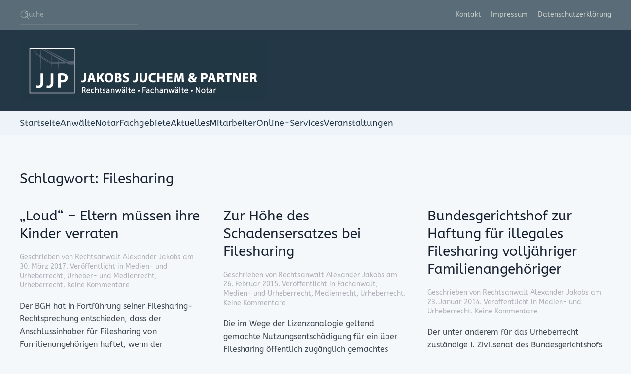

--- FILE ---
content_type: text/html; charset=UTF-8
request_url: https://jakobs-juchem.de/tag/filesharing/
body_size: 55502
content:
<!DOCTYPE html>
<html lang="de">
    <head>
        <meta charset="UTF-8">
        <meta name="viewport" content="width=device-width, initial-scale=1">
        <link rel="icon" href="/wp-content/themes/yootheme/packages/theme-wordpress/assets/images/favicon.png" sizes="any">
                <link rel="apple-touch-icon" href="/wp-content/themes/yootheme/packages/theme-wordpress/assets/images/apple-touch-icon.png">
                <title>Filesharing &#8211; Jakobs, Juchem &amp; Partner Rechtsanwälte</title>
<meta name='robots' content='max-image-preview:large' />
<link rel="alternate" type="application/rss+xml" title="Jakobs, Juchem &amp; Partner Rechtsanwälte &raquo; Feed" href="https://jakobs-juchem.de/feed/" />
<link rel="alternate" type="application/rss+xml" title="Jakobs, Juchem &amp; Partner Rechtsanwälte &raquo; Kommentar-Feed" href="https://jakobs-juchem.de/comments/feed/" />
<link rel="alternate" type="application/rss+xml" title="Jakobs, Juchem &amp; Partner Rechtsanwälte &raquo; Filesharing Schlagwort-Feed" href="https://jakobs-juchem.de/tag/filesharing/feed/" />
<style id='wp-img-auto-sizes-contain-inline-css' type='text/css'>
img:is([sizes=auto i],[sizes^="auto," i]){contain-intrinsic-size:3000px 1500px}
/*# sourceURL=wp-img-auto-sizes-contain-inline-css */
</style>
<style id='wp-emoji-styles-inline-css' type='text/css'>

	img.wp-smiley, img.emoji {
		display: inline !important;
		border: none !important;
		box-shadow: none !important;
		height: 1em !important;
		width: 1em !important;
		margin: 0 0.07em !important;
		vertical-align: -0.1em !important;
		background: none !important;
		padding: 0 !important;
	}
/*# sourceURL=wp-emoji-styles-inline-css */
</style>
<style id='wp-block-library-inline-css' type='text/css'>
:root{--wp-block-synced-color:#7a00df;--wp-block-synced-color--rgb:122,0,223;--wp-bound-block-color:var(--wp-block-synced-color);--wp-editor-canvas-background:#ddd;--wp-admin-theme-color:#007cba;--wp-admin-theme-color--rgb:0,124,186;--wp-admin-theme-color-darker-10:#006ba1;--wp-admin-theme-color-darker-10--rgb:0,107,160.5;--wp-admin-theme-color-darker-20:#005a87;--wp-admin-theme-color-darker-20--rgb:0,90,135;--wp-admin-border-width-focus:2px}@media (min-resolution:192dpi){:root{--wp-admin-border-width-focus:1.5px}}.wp-element-button{cursor:pointer}:root .has-very-light-gray-background-color{background-color:#eee}:root .has-very-dark-gray-background-color{background-color:#313131}:root .has-very-light-gray-color{color:#eee}:root .has-very-dark-gray-color{color:#313131}:root .has-vivid-green-cyan-to-vivid-cyan-blue-gradient-background{background:linear-gradient(135deg,#00d084,#0693e3)}:root .has-purple-crush-gradient-background{background:linear-gradient(135deg,#34e2e4,#4721fb 50%,#ab1dfe)}:root .has-hazy-dawn-gradient-background{background:linear-gradient(135deg,#faaca8,#dad0ec)}:root .has-subdued-olive-gradient-background{background:linear-gradient(135deg,#fafae1,#67a671)}:root .has-atomic-cream-gradient-background{background:linear-gradient(135deg,#fdd79a,#004a59)}:root .has-nightshade-gradient-background{background:linear-gradient(135deg,#330968,#31cdcf)}:root .has-midnight-gradient-background{background:linear-gradient(135deg,#020381,#2874fc)}:root{--wp--preset--font-size--normal:16px;--wp--preset--font-size--huge:42px}.has-regular-font-size{font-size:1em}.has-larger-font-size{font-size:2.625em}.has-normal-font-size{font-size:var(--wp--preset--font-size--normal)}.has-huge-font-size{font-size:var(--wp--preset--font-size--huge)}.has-text-align-center{text-align:center}.has-text-align-left{text-align:left}.has-text-align-right{text-align:right}.has-fit-text{white-space:nowrap!important}#end-resizable-editor-section{display:none}.aligncenter{clear:both}.items-justified-left{justify-content:flex-start}.items-justified-center{justify-content:center}.items-justified-right{justify-content:flex-end}.items-justified-space-between{justify-content:space-between}.screen-reader-text{border:0;clip-path:inset(50%);height:1px;margin:-1px;overflow:hidden;padding:0;position:absolute;width:1px;word-wrap:normal!important}.screen-reader-text:focus{background-color:#ddd;clip-path:none;color:#444;display:block;font-size:1em;height:auto;left:5px;line-height:normal;padding:15px 23px 14px;text-decoration:none;top:5px;width:auto;z-index:100000}html :where(.has-border-color){border-style:solid}html :where([style*=border-top-color]){border-top-style:solid}html :where([style*=border-right-color]){border-right-style:solid}html :where([style*=border-bottom-color]){border-bottom-style:solid}html :where([style*=border-left-color]){border-left-style:solid}html :where([style*=border-width]){border-style:solid}html :where([style*=border-top-width]){border-top-style:solid}html :where([style*=border-right-width]){border-right-style:solid}html :where([style*=border-bottom-width]){border-bottom-style:solid}html :where([style*=border-left-width]){border-left-style:solid}html :where(img[class*=wp-image-]){height:auto;max-width:100%}:where(figure){margin:0 0 1em}html :where(.is-position-sticky){--wp-admin--admin-bar--position-offset:var(--wp-admin--admin-bar--height,0px)}@media screen and (max-width:600px){html :where(.is-position-sticky){--wp-admin--admin-bar--position-offset:0px}}

/*# sourceURL=wp-block-library-inline-css */
</style><style id='global-styles-inline-css' type='text/css'>
:root{--wp--preset--aspect-ratio--square: 1;--wp--preset--aspect-ratio--4-3: 4/3;--wp--preset--aspect-ratio--3-4: 3/4;--wp--preset--aspect-ratio--3-2: 3/2;--wp--preset--aspect-ratio--2-3: 2/3;--wp--preset--aspect-ratio--16-9: 16/9;--wp--preset--aspect-ratio--9-16: 9/16;--wp--preset--color--black: #000000;--wp--preset--color--cyan-bluish-gray: #abb8c3;--wp--preset--color--white: #ffffff;--wp--preset--color--pale-pink: #f78da7;--wp--preset--color--vivid-red: #cf2e2e;--wp--preset--color--luminous-vivid-orange: #ff6900;--wp--preset--color--luminous-vivid-amber: #fcb900;--wp--preset--color--light-green-cyan: #7bdcb5;--wp--preset--color--vivid-green-cyan: #00d084;--wp--preset--color--pale-cyan-blue: #8ed1fc;--wp--preset--color--vivid-cyan-blue: #0693e3;--wp--preset--color--vivid-purple: #9b51e0;--wp--preset--gradient--vivid-cyan-blue-to-vivid-purple: linear-gradient(135deg,rgb(6,147,227) 0%,rgb(155,81,224) 100%);--wp--preset--gradient--light-green-cyan-to-vivid-green-cyan: linear-gradient(135deg,rgb(122,220,180) 0%,rgb(0,208,130) 100%);--wp--preset--gradient--luminous-vivid-amber-to-luminous-vivid-orange: linear-gradient(135deg,rgb(252,185,0) 0%,rgb(255,105,0) 100%);--wp--preset--gradient--luminous-vivid-orange-to-vivid-red: linear-gradient(135deg,rgb(255,105,0) 0%,rgb(207,46,46) 100%);--wp--preset--gradient--very-light-gray-to-cyan-bluish-gray: linear-gradient(135deg,rgb(238,238,238) 0%,rgb(169,184,195) 100%);--wp--preset--gradient--cool-to-warm-spectrum: linear-gradient(135deg,rgb(74,234,220) 0%,rgb(151,120,209) 20%,rgb(207,42,186) 40%,rgb(238,44,130) 60%,rgb(251,105,98) 80%,rgb(254,248,76) 100%);--wp--preset--gradient--blush-light-purple: linear-gradient(135deg,rgb(255,206,236) 0%,rgb(152,150,240) 100%);--wp--preset--gradient--blush-bordeaux: linear-gradient(135deg,rgb(254,205,165) 0%,rgb(254,45,45) 50%,rgb(107,0,62) 100%);--wp--preset--gradient--luminous-dusk: linear-gradient(135deg,rgb(255,203,112) 0%,rgb(199,81,192) 50%,rgb(65,88,208) 100%);--wp--preset--gradient--pale-ocean: linear-gradient(135deg,rgb(255,245,203) 0%,rgb(182,227,212) 50%,rgb(51,167,181) 100%);--wp--preset--gradient--electric-grass: linear-gradient(135deg,rgb(202,248,128) 0%,rgb(113,206,126) 100%);--wp--preset--gradient--midnight: linear-gradient(135deg,rgb(2,3,129) 0%,rgb(40,116,252) 100%);--wp--preset--font-size--small: 13px;--wp--preset--font-size--medium: 20px;--wp--preset--font-size--large: 36px;--wp--preset--font-size--x-large: 42px;--wp--preset--spacing--20: 0.44rem;--wp--preset--spacing--30: 0.67rem;--wp--preset--spacing--40: 1rem;--wp--preset--spacing--50: 1.5rem;--wp--preset--spacing--60: 2.25rem;--wp--preset--spacing--70: 3.38rem;--wp--preset--spacing--80: 5.06rem;--wp--preset--shadow--natural: 6px 6px 9px rgba(0, 0, 0, 0.2);--wp--preset--shadow--deep: 12px 12px 50px rgba(0, 0, 0, 0.4);--wp--preset--shadow--sharp: 6px 6px 0px rgba(0, 0, 0, 0.2);--wp--preset--shadow--outlined: 6px 6px 0px -3px rgb(255, 255, 255), 6px 6px rgb(0, 0, 0);--wp--preset--shadow--crisp: 6px 6px 0px rgb(0, 0, 0);}:where(.is-layout-flex){gap: 0.5em;}:where(.is-layout-grid){gap: 0.5em;}body .is-layout-flex{display: flex;}.is-layout-flex{flex-wrap: wrap;align-items: center;}.is-layout-flex > :is(*, div){margin: 0;}body .is-layout-grid{display: grid;}.is-layout-grid > :is(*, div){margin: 0;}:where(.wp-block-columns.is-layout-flex){gap: 2em;}:where(.wp-block-columns.is-layout-grid){gap: 2em;}:where(.wp-block-post-template.is-layout-flex){gap: 1.25em;}:where(.wp-block-post-template.is-layout-grid){gap: 1.25em;}.has-black-color{color: var(--wp--preset--color--black) !important;}.has-cyan-bluish-gray-color{color: var(--wp--preset--color--cyan-bluish-gray) !important;}.has-white-color{color: var(--wp--preset--color--white) !important;}.has-pale-pink-color{color: var(--wp--preset--color--pale-pink) !important;}.has-vivid-red-color{color: var(--wp--preset--color--vivid-red) !important;}.has-luminous-vivid-orange-color{color: var(--wp--preset--color--luminous-vivid-orange) !important;}.has-luminous-vivid-amber-color{color: var(--wp--preset--color--luminous-vivid-amber) !important;}.has-light-green-cyan-color{color: var(--wp--preset--color--light-green-cyan) !important;}.has-vivid-green-cyan-color{color: var(--wp--preset--color--vivid-green-cyan) !important;}.has-pale-cyan-blue-color{color: var(--wp--preset--color--pale-cyan-blue) !important;}.has-vivid-cyan-blue-color{color: var(--wp--preset--color--vivid-cyan-blue) !important;}.has-vivid-purple-color{color: var(--wp--preset--color--vivid-purple) !important;}.has-black-background-color{background-color: var(--wp--preset--color--black) !important;}.has-cyan-bluish-gray-background-color{background-color: var(--wp--preset--color--cyan-bluish-gray) !important;}.has-white-background-color{background-color: var(--wp--preset--color--white) !important;}.has-pale-pink-background-color{background-color: var(--wp--preset--color--pale-pink) !important;}.has-vivid-red-background-color{background-color: var(--wp--preset--color--vivid-red) !important;}.has-luminous-vivid-orange-background-color{background-color: var(--wp--preset--color--luminous-vivid-orange) !important;}.has-luminous-vivid-amber-background-color{background-color: var(--wp--preset--color--luminous-vivid-amber) !important;}.has-light-green-cyan-background-color{background-color: var(--wp--preset--color--light-green-cyan) !important;}.has-vivid-green-cyan-background-color{background-color: var(--wp--preset--color--vivid-green-cyan) !important;}.has-pale-cyan-blue-background-color{background-color: var(--wp--preset--color--pale-cyan-blue) !important;}.has-vivid-cyan-blue-background-color{background-color: var(--wp--preset--color--vivid-cyan-blue) !important;}.has-vivid-purple-background-color{background-color: var(--wp--preset--color--vivid-purple) !important;}.has-black-border-color{border-color: var(--wp--preset--color--black) !important;}.has-cyan-bluish-gray-border-color{border-color: var(--wp--preset--color--cyan-bluish-gray) !important;}.has-white-border-color{border-color: var(--wp--preset--color--white) !important;}.has-pale-pink-border-color{border-color: var(--wp--preset--color--pale-pink) !important;}.has-vivid-red-border-color{border-color: var(--wp--preset--color--vivid-red) !important;}.has-luminous-vivid-orange-border-color{border-color: var(--wp--preset--color--luminous-vivid-orange) !important;}.has-luminous-vivid-amber-border-color{border-color: var(--wp--preset--color--luminous-vivid-amber) !important;}.has-light-green-cyan-border-color{border-color: var(--wp--preset--color--light-green-cyan) !important;}.has-vivid-green-cyan-border-color{border-color: var(--wp--preset--color--vivid-green-cyan) !important;}.has-pale-cyan-blue-border-color{border-color: var(--wp--preset--color--pale-cyan-blue) !important;}.has-vivid-cyan-blue-border-color{border-color: var(--wp--preset--color--vivid-cyan-blue) !important;}.has-vivid-purple-border-color{border-color: var(--wp--preset--color--vivid-purple) !important;}.has-vivid-cyan-blue-to-vivid-purple-gradient-background{background: var(--wp--preset--gradient--vivid-cyan-blue-to-vivid-purple) !important;}.has-light-green-cyan-to-vivid-green-cyan-gradient-background{background: var(--wp--preset--gradient--light-green-cyan-to-vivid-green-cyan) !important;}.has-luminous-vivid-amber-to-luminous-vivid-orange-gradient-background{background: var(--wp--preset--gradient--luminous-vivid-amber-to-luminous-vivid-orange) !important;}.has-luminous-vivid-orange-to-vivid-red-gradient-background{background: var(--wp--preset--gradient--luminous-vivid-orange-to-vivid-red) !important;}.has-very-light-gray-to-cyan-bluish-gray-gradient-background{background: var(--wp--preset--gradient--very-light-gray-to-cyan-bluish-gray) !important;}.has-cool-to-warm-spectrum-gradient-background{background: var(--wp--preset--gradient--cool-to-warm-spectrum) !important;}.has-blush-light-purple-gradient-background{background: var(--wp--preset--gradient--blush-light-purple) !important;}.has-blush-bordeaux-gradient-background{background: var(--wp--preset--gradient--blush-bordeaux) !important;}.has-luminous-dusk-gradient-background{background: var(--wp--preset--gradient--luminous-dusk) !important;}.has-pale-ocean-gradient-background{background: var(--wp--preset--gradient--pale-ocean) !important;}.has-electric-grass-gradient-background{background: var(--wp--preset--gradient--electric-grass) !important;}.has-midnight-gradient-background{background: var(--wp--preset--gradient--midnight) !important;}.has-small-font-size{font-size: var(--wp--preset--font-size--small) !important;}.has-medium-font-size{font-size: var(--wp--preset--font-size--medium) !important;}.has-large-font-size{font-size: var(--wp--preset--font-size--large) !important;}.has-x-large-font-size{font-size: var(--wp--preset--font-size--x-large) !important;}
/*# sourceURL=global-styles-inline-css */
</style>

<style id='classic-theme-styles-inline-css' type='text/css'>
/*! This file is auto-generated */
.wp-block-button__link{color:#fff;background-color:#32373c;border-radius:9999px;box-shadow:none;text-decoration:none;padding:calc(.667em + 2px) calc(1.333em + 2px);font-size:1.125em}.wp-block-file__button{background:#32373c;color:#fff;text-decoration:none}
/*# sourceURL=/wp-includes/css/classic-themes.min.css */
</style>
<link href="https://jakobs-juchem.de/wp-content/themes/yootheme/css/theme.1.css?ver=1741928570" rel="stylesheet">
<link href="https://jakobs-juchem.de/wp-content/themes/yootheme/css/theme.update.css?ver=4.4.8" rel="stylesheet">
<link rel="https://api.w.org/" href="https://jakobs-juchem.de/wp-json/" /><link rel="alternate" title="JSON" type="application/json" href="https://jakobs-juchem.de/wp-json/wp/v2/tags/550" /><link rel="EditURI" type="application/rsd+xml" title="RSD" href="https://jakobs-juchem.de/xmlrpc.php?rsd" />
<meta name="generator" content="WordPress 6.9" />
<script src="https://jakobs-juchem.de/wp-content/themes/yootheme/vendor/assets/uikit/dist/js/uikit.min.js?ver=4.4.8"></script>
<script src="https://jakobs-juchem.de/wp-content/themes/yootheme/vendor/assets/uikit/dist/js/uikit-icons-gravity-tower.min.js?ver=4.4.8"></script>
<script src="https://jakobs-juchem.de/wp-content/themes/yootheme/js/theme.js?ver=4.4.8"></script>
<script>window.yootheme ||= {}; var $theme = yootheme.theme = {"i18n":{"close":{"label":"Close"},"totop":{"label":"Back to top"},"marker":{"label":"Open"},"navbarToggleIcon":{"label":"Open menu"},"paginationPrevious":{"label":"Previous page"},"paginationNext":{"label":"Next page"},"searchIcon":{"toggle":"Open Search","submit":"Submit Search"},"slider":{"next":"Next slide","previous":"Previous slide","slideX":"Slide %s","slideLabel":"%s of %s"},"slideshow":{"next":"Next slide","previous":"Previous slide","slideX":"Slide %s","slideLabel":"%s of %s"},"lightboxPanel":{"next":"Next slide","previous":"Previous slide","slideLabel":"%s of %s","close":"Close"}}};</script>
    </head>
    <body class="archive tag tag-filesharing tag-550 wp-theme-yootheme ">

        
        <div class="uk-hidden-visually uk-notification uk-notification-top-left uk-width-auto">
            <div class="uk-notification-message">
                <a href="#tm-main">Skip to main content</a>
            </div>
        </div>

        
        
        <div class="tm-page">

                        


<header class="tm-header-mobile uk-hidden@m">


    
        <div class="uk-navbar-container">

            <div class="uk-container uk-container-expand">
                <nav class="uk-navbar" uk-navbar="{&quot;align&quot;:&quot;left&quot;,&quot;container&quot;:&quot;.tm-header-mobile&quot;,&quot;boundary&quot;:&quot;.tm-header-mobile .uk-navbar-container&quot;}">

                                        <div class="uk-navbar-left">

                                                    <a href="https://jakobs-juchem.de/" aria-label="Zurück zur Startseite" class="uk-logo uk-navbar-item">
    <picture>
<source type="image/webp" srcset="/wp-content/themes/yootheme/cache/d1/JJP-Logo-Pantone7546-Druck_neg-d1cd6cf6.webp 499w, /wp-content/themes/yootheme/cache/68/JJP-Logo-Pantone7546-Druck_neg-682be835.webp 500w" sizes="(min-width: 500px) 500px">
<img alt="Jakobs Juchen &amp; Partner" loading="eager" src="/wp-content/themes/yootheme/cache/2e/JJP-Logo-Pantone7546-Druck_neg-2e4b76bc.png" width="500" height="125">
</picture></a>                        
                                                    <a uk-toggle href="#tm-dialog-mobile" class="uk-navbar-toggle">

        
        <div uk-navbar-toggle-icon></div>

        
    </a>                        
                    </div>
                    
                    
                    
                </nav>
            </div>

        </div>

    



        <div id="tm-dialog-mobile" uk-offcanvas="container: true; overlay: true" mode="slide" flip>
        <div class="uk-offcanvas-bar uk-flex uk-flex-column">

                        <button class="uk-offcanvas-close uk-close-large" type="button" uk-close uk-toggle="cls: uk-close-large; mode: media; media: @s"></button>
            
                        <div class="uk-margin-auto-bottom">
                
<div class="uk-panel widget widget_nav_menu" id="nav_menu-4">

    
    
<ul class="uk-nav uk-nav-default">
    
	<li class="menu-item menu-item-type-post_type menu-item-object-page menu-item-home"><a href="https://jakobs-juchem.de/"> Startseite</a></li>
	<li class="menu-item menu-item-type-post_type menu-item-object-page menu-item-has-children uk-parent"><a href="https://jakobs-juchem.de/anwaelte/"> Anwälte</a>
	<ul class="uk-nav-sub">

		<li class="menu-item menu-item-type-post_type menu-item-object-page"><a href="https://jakobs-juchem.de/anwaelte/helena-jakobs/"> Helena Jakobs</a></li>
		<li class="menu-item menu-item-type-post_type menu-item-object-page"><a href="https://jakobs-juchem.de/anwaelte/alexander-jakobs/"> Alexander Jakobs</a></li>
		<li class="menu-item menu-item-type-post_type menu-item-object-page"><a href="https://jakobs-juchem.de/anwaelte/matthias-juchem/"> Matthias Juchem</a></li>
		<li class="menu-item menu-item-type-post_type menu-item-object-page"><a href="https://jakobs-juchem.de/anwaelte/peter-boening/"> Peter Böning</a></li>
		<li class="menu-item menu-item-type-post_type menu-item-object-page"><a href="https://jakobs-juchem.de/anwaelte/alissa-spindeler/"> Alissa Spindeler</a></li></ul></li>
	<li class="menu-item menu-item-type-post_type menu-item-object-page"><a href="https://jakobs-juchem.de/notar/"> Notar</a></li>
	<li class="menu-item menu-item-type-post_type menu-item-object-page"><a href="https://jakobs-juchem.de/fachgebiete/"> Fachgebiete</a></li>
	<li class="menu-item menu-item-type-post_type menu-item-object-page current_page_parent uk-active"><a href="https://jakobs-juchem.de/aktuelles/"> Aktuelles</a></li>
	<li class="menu-item menu-item-type-post_type menu-item-object-page"><a href="https://jakobs-juchem.de/mitarbeiter/"> Mitarbeiter</a></li>
	<li class="menu-item menu-item-type-post_type menu-item-object-page"><a href="https://jakobs-juchem.de/online-services/"> Online-Services</a></li>
	<li class="menu-item menu-item-type-post_type menu-item-object-page"><a href="https://jakobs-juchem.de/veranstaltungen-vortraege/"> Veranstaltungen</a></li></ul>

</div>
            </div>
            
            
        </div>
    </div>
    
    
    

</header>


<div class="tm-toolbar tm-toolbar-default uk-visible@m">
    <div class="uk-container uk-flex uk-flex-middle">

                <div>
            <div class="uk-grid-medium uk-child-width-auto uk-flex-middle" uk-grid="margin: uk-margin-small-top">

                                <div>
<div class="uk-panel widget widget_search" id="search-3">

    
    

    <form id="search-0" action="https://jakobs-juchem.de/" method="get" role="search" class="uk-search uk-search-default"><span uk-search-icon></span><input name="s" placeholder="Suche" required aria-label="Suche" type="search" class="uk-search-input"></form>






</div>
</div>                
                
            </div>
        </div>
        
                <div class="uk-margin-auto-left">
            <div class="uk-grid-medium uk-child-width-auto uk-flex-middle" uk-grid="margin: uk-margin-small-top">
                <div>
<div class="uk-panel widget widget_nav_menu" id="nav_menu-2">

    
    
<ul class="uk-subnav" uk-dropnav="{&quot;boundary&quot;:&quot;false&quot;,&quot;container&quot;:&quot;body&quot;}">
    
	<li class="menu-item menu-item-type-post_type menu-item-object-page"><a href="https://jakobs-juchem.de/kontakt/"> Kontakt</a></li>
	<li class="menu-item menu-item-type-post_type menu-item-object-page"><a href="https://jakobs-juchem.de/impressum/"> Impressum</a></li>
	<li class="menu-item menu-item-type-post_type menu-item-object-page menu-item-privacy-policy"><a href="https://jakobs-juchem.de/datenschutzerklaerung-2/"> Datenschutzerklärung</a></li></ul>

</div>
</div>            </div>
        </div>
        
    </div>
</div>

<header class="tm-header uk-visible@m">






        <div class="tm-headerbar-default tm-headerbar tm-headerbar-top">
        <div class="uk-container uk-container-xlarge uk-flex uk-flex-middle">

                        <a href="https://jakobs-juchem.de/" aria-label="Zurück zur Startseite" class="uk-logo">
    <picture>
<source type="image/webp" srcset="/wp-content/themes/yootheme/cache/d1/JJP-Logo-Pantone7546-Druck_neg-d1cd6cf6.webp 499w, /wp-content/themes/yootheme/cache/68/JJP-Logo-Pantone7546-Druck_neg-682be835.webp 500w" sizes="(min-width: 500px) 500px">
<img alt="Jakobs Juchen &amp; Partner" loading="eager" src="/wp-content/themes/yootheme/cache/2e/JJP-Logo-Pantone7546-Druck_neg-2e4b76bc.png" width="500" height="125">
</picture></a>            
            
        </div>
    </div>
    
    
                <div uk-sticky media="@m" cls-active="uk-navbar-sticky" sel-target=".uk-navbar-container">
        
            <div class="uk-navbar-container">

                <div class="uk-container uk-container-xlarge uk-flex uk-flex-middle">
                    <nav class="uk-navbar uk-flex-auto" uk-navbar="{&quot;align&quot;:&quot;left&quot;,&quot;container&quot;:&quot;.tm-header &gt; [uk-sticky]&quot;,&quot;boundary&quot;:&quot;.tm-header .uk-navbar-container&quot;}">

                                                <div class="uk-navbar-left">
                            
<ul class="uk-navbar-nav">
    
	<li class="menu-item menu-item-type-post_type menu-item-object-page menu-item-home"><a href="https://jakobs-juchem.de/"> Startseite</a></li>
	<li class="menu-item menu-item-type-post_type menu-item-object-page menu-item-has-children uk-parent"><a href="https://jakobs-juchem.de/anwaelte/"> Anwälte</a>
	<div class="uk-drop uk-navbar-dropdown"><div><ul class="uk-nav uk-navbar-dropdown-nav">

		<li class="menu-item menu-item-type-post_type menu-item-object-page"><a href="https://jakobs-juchem.de/anwaelte/helena-jakobs/"> Helena Jakobs</a></li>
		<li class="menu-item menu-item-type-post_type menu-item-object-page"><a href="https://jakobs-juchem.de/anwaelte/alexander-jakobs/"> Alexander Jakobs</a></li>
		<li class="menu-item menu-item-type-post_type menu-item-object-page"><a href="https://jakobs-juchem.de/anwaelte/matthias-juchem/"> Matthias Juchem</a></li>
		<li class="menu-item menu-item-type-post_type menu-item-object-page"><a href="https://jakobs-juchem.de/anwaelte/peter-boening/"> Peter Böning</a></li>
		<li class="menu-item menu-item-type-post_type menu-item-object-page"><a href="https://jakobs-juchem.de/anwaelte/alissa-spindeler/"> Alissa Spindeler</a></li></ul></div></div></li>
	<li class="menu-item menu-item-type-post_type menu-item-object-page"><a href="https://jakobs-juchem.de/notar/"> Notar</a></li>
	<li class="menu-item menu-item-type-post_type menu-item-object-page"><a href="https://jakobs-juchem.de/fachgebiete/"> Fachgebiete</a></li>
	<li class="menu-item menu-item-type-post_type menu-item-object-page current_page_parent uk-active"><a href="https://jakobs-juchem.de/aktuelles/"> Aktuelles</a></li>
	<li class="menu-item menu-item-type-post_type menu-item-object-page"><a href="https://jakobs-juchem.de/mitarbeiter/"> Mitarbeiter</a></li>
	<li class="menu-item menu-item-type-post_type menu-item-object-page"><a href="https://jakobs-juchem.de/online-services/"> Online-Services</a></li>
	<li class="menu-item menu-item-type-post_type menu-item-object-page"><a href="https://jakobs-juchem.de/veranstaltungen-vortraege/"> Veranstaltungen</a></li></ul>
                        </div>
                        
                        
                    </nav>
                </div>

            </div>

                </div>
        
    




</header>

            
            
            <main id="tm-main"  class="tm-main uk-section uk-section-default" uk-height-viewport="expand: true">

                                <div class="uk-container">

                    
                            
                

    
        <h1 class="uk-margin-medium-bottom uk-h3">Schlagwort: <span>Filesharing</span></h1>

        
    
    <div uk-grid="masonry: true" class="uk-child-width-1-3@m uk-child-width-1-2@s">
                <div>
<article id="post-8716" class="uk-article post-8716 post type-post status-publish format-standard hentry category-medien-und-urheberrecht category-urheber-und-medienrecht category-urheberrecht tag-afterlife tag-bgh tag-fachanwalt tag-familienangehoerige tag-filesharing tag-loud tag-sekundaere-darlegungslast" typeof="Article" vocab="https://schema.org/">

    <meta property="name" content="„Loud“ &#8211; Eltern müssen ihre Kinder verraten">
    <meta property="author" typeof="Person" content="Rechtsanwalt Alexander Jakobs">
    <meta property="dateModified" content="2017-03-30T18:04:29+02:00">
    <meta class="uk-margin-remove-adjacent" property="datePublished" content="2017-03-30T18:04:29+02:00">

            
    
        
        <h2 property="headline" class="uk-margin-top uk-margin-remove-bottom uk-h3"><a class="uk-link-reset" href="https://jakobs-juchem.de/2017/03/30/loud-eltern-muessen-ihre-kinder-verraten/">„Loud“ &#8211; Eltern müssen ihre Kinder verraten</a></h2>
                            <p class="uk-margin-top uk-margin-remove-bottom uk-article-meta">
                Geschrieben von <a href="https://jakobs-juchem.de/author/alex/">Rechtsanwalt Alexander Jakobs</a> am <time datetime="2017-03-30T18:04:29+02:00">30. März 2017</time>.                Veröffentlicht in <a href="https://jakobs-juchem.de/category/medien-und-urheberrecht/" rel="category tag">Medien- und Urheberrecht</a>, <a href="https://jakobs-juchem.de/category/urheber-und-medienrecht/" rel="category tag">Urheber- und Medienrecht</a>, <a href="https://jakobs-juchem.de/category/urheberrecht/" rel="category tag">Urheberrecht</a>.                <a href="https://jakobs-juchem.de/2017/03/30/loud-eltern-muessen-ihre-kinder-verraten/#respond">Keine Kommentare<span class="screen-reader-text"> zu „Loud“ &#8211; Eltern müssen ihre Kinder verraten</span></a>            </p>
                
        
        
                    <div class="uk-margin-top" property="text">

                
                                    Der BGH hat in Fortführung seiner Filesharing-Rechtsprechung entschieden, dass der Anschlussinhaber für Filesharing von Familienangehörigen haftet, wenn der Anschlussinhaber, weiß, wer die Urheberrechtsverletzung...                
                
            </div>
        
        
                <p class="uk-margin-small">
            <a class="uk-button uk-button-default" href="https://jakobs-juchem.de/2017/03/30/loud-eltern-muessen-ihre-kinder-verraten/">Weiterlesen</a>
        </p>
        
        
        
    
</article>
</div>
                <div>
<article id="post-8438" class="uk-article post-8438 post type-post status-publish format-standard hentry category-fachanwalt category-medien-und-urheberrecht category-medienrecht category-urheberrecht tag-fachanwalt tag-filesharing tag-gema-tarife tag-internet-tauschboerse tag-medienrecht tag-nutzungsentschaedigung tag-rechtsanwalt tag-schadensersatz tag-urheberrecht tag-warburg" typeof="Article" vocab="https://schema.org/">

    <meta property="name" content="Zur Höhe des Schadensersatzes bei Filesharing">
    <meta property="author" typeof="Person" content="Rechtsanwalt Alexander Jakobs">
    <meta property="dateModified" content="2015-02-26T13:34:18+01:00">
    <meta class="uk-margin-remove-adjacent" property="datePublished" content="2015-02-26T13:34:18+01:00">

            
    
        
        <h2 property="headline" class="uk-margin-top uk-margin-remove-bottom uk-h3"><a class="uk-link-reset" href="https://jakobs-juchem.de/2015/02/26/zur-hoehe-des-schadensersatzes-bei-filesharing/">Zur Höhe des Schadensersatzes bei Filesharing</a></h2>
                            <p class="uk-margin-top uk-margin-remove-bottom uk-article-meta">
                Geschrieben von <a href="https://jakobs-juchem.de/author/alex/">Rechtsanwalt Alexander Jakobs</a> am <time datetime="2015-02-26T13:34:18+01:00">26. Februar 2015</time>.                Veröffentlicht in <a href="https://jakobs-juchem.de/category/fachanwalt/" rel="category tag">Fachanwalt</a>, <a href="https://jakobs-juchem.de/category/medien-und-urheberrecht/" rel="category tag">Medien- und Urheberrecht</a>, <a href="https://jakobs-juchem.de/category/medienrecht/" rel="category tag">Medienrecht</a>, <a href="https://jakobs-juchem.de/category/urheberrecht/" rel="category tag">Urheberrecht</a>.                <a href="https://jakobs-juchem.de/2015/02/26/zur-hoehe-des-schadensersatzes-bei-filesharing/#respond">Keine Kommentare<span class="screen-reader-text"> zu Zur Höhe des Schadensersatzes bei Filesharing</span></a>            </p>
                
        
        
                    <div class="uk-margin-top" property="text">

                
                                    Die im Wege der Lizenzanalogie geltend gemachte Nutzungsentschädigung für ein über Filesharing öffentlich zugänglich gemachtes Musikstück der aktuellen Charts über einen Zeitraum von mehreren Wochen...                
                
            </div>
        
        
                <p class="uk-margin-small">
            <a class="uk-button uk-button-default" href="https://jakobs-juchem.de/2015/02/26/zur-hoehe-des-schadensersatzes-bei-filesharing/">Weiterlesen</a>
        </p>
        
        
        
    
</article>
</div>
                <div>
<article id="post-8150" class="uk-article post-8150 post type-post status-publish format-standard hentry category-medien-und-urheberrecht tag-anschlussinhaber tag-bearshare tag-eigenverantwortung tag-fachanwalt tag-familienangehoerige tag-filesharing tag-rechtsanwalt tag-tauschboersenprogramm tag-urheberrecht tag-urheberrechtsverletzung tag-vertrauensverhaeltnis tag-warburg" typeof="Article" vocab="https://schema.org/">

    <meta property="name" content="Bundesgerichtshof zur Haftung für illegales Filesharing  volljähriger Familienangehöriger">
    <meta property="author" typeof="Person" content="Rechtsanwalt Alexander Jakobs">
    <meta property="dateModified" content="2014-01-23T05:47:49+01:00">
    <meta class="uk-margin-remove-adjacent" property="datePublished" content="2014-01-23T05:47:49+01:00">

            
    
        
        <h2 property="headline" class="uk-margin-top uk-margin-remove-bottom uk-h3"><a class="uk-link-reset" href="https://jakobs-juchem.de/2014/01/23/bundesgerichtshof-zur-haftung-fuer-illegales-filesharing-volljaehriger-familienangehoeriger/">Bundesgerichtshof zur Haftung für illegales Filesharing  volljähriger Familienangehöriger</a></h2>
                            <p class="uk-margin-top uk-margin-remove-bottom uk-article-meta">
                Geschrieben von <a href="https://jakobs-juchem.de/author/alex/">Rechtsanwalt Alexander Jakobs</a> am <time datetime="2014-01-23T05:47:49+01:00">23. Januar 2014</time>.                Veröffentlicht in <a href="https://jakobs-juchem.de/category/medien-und-urheberrecht/" rel="category tag">Medien- und Urheberrecht</a>.                <a href="https://jakobs-juchem.de/2014/01/23/bundesgerichtshof-zur-haftung-fuer-illegales-filesharing-volljaehriger-familienangehoeriger/#respond">Keine Kommentare<span class="screen-reader-text"> zu Bundesgerichtshof zur Haftung für illegales Filesharing  volljähriger Familienangehöriger</span></a>            </p>
                
        
        
                    <div class="uk-margin-top" property="text">

                
                                    Der unter anderem für das Urheberrecht zuständige I. Zivilsenat des Bundesgerichtshofs hat am 08.01.2014 entschieden, dass der Inhaber eines Internetanschlusses für das Verhalten eines volljährigen...                
                
            </div>
        
        
                <p class="uk-margin-small">
            <a class="uk-button uk-button-default" href="https://jakobs-juchem.de/2014/01/23/bundesgerichtshof-zur-haftung-fuer-illegales-filesharing-volljaehriger-familienangehoeriger/">Weiterlesen</a>
        </p>
        
        
        
    
</article>
</div>
                <div>
<article id="post-8127" class="uk-article post-8127 post type-post status-publish format-standard hentry category-medien-und-urheberrecht tag-anschlussinhaber tag-filesharing tag-haftung tag-haushaltsangehoerige tag-rechtsanwalt tag-urheberrecht tag-warburg" typeof="Article" vocab="https://schema.org/">

    <meta property="name" content="Filesharing: Keine Haftung des Anschlussinhabers bei möglicher Urheber­rechts­verletzung durch Haushaltsangehörige">
    <meta property="author" typeof="Person" content="Rechtsanwalt Alexander Jakobs">
    <meta property="dateModified" content="2014-01-10T09:12:28+01:00">
    <meta class="uk-margin-remove-adjacent" property="datePublished" content="2014-01-10T09:12:28+01:00">

            
    
        
        <h2 property="headline" class="uk-margin-top uk-margin-remove-bottom uk-h3"><a class="uk-link-reset" href="https://jakobs-juchem.de/2014/01/10/filesharing-keine-haftung-des-anschlussinhabers-bei-moeglicher-urheberrechtsverletzung-durch-haushaltsangehoerige/">Filesharing: Keine Haftung des Anschlussinhabers bei möglicher Urheber­rechts­verletzung durch Haushaltsangehörige</a></h2>
                            <p class="uk-margin-top uk-margin-remove-bottom uk-article-meta">
                Geschrieben von <a href="https://jakobs-juchem.de/author/alex/">Rechtsanwalt Alexander Jakobs</a> am <time datetime="2014-01-10T09:12:28+01:00">10. Januar 2014</time>.                Veröffentlicht in <a href="https://jakobs-juchem.de/category/medien-und-urheberrecht/" rel="category tag">Medien- und Urheberrecht</a>.                <a href="https://jakobs-juchem.de/2014/01/10/filesharing-keine-haftung-des-anschlussinhabers-bei-moeglicher-urheberrechtsverletzung-durch-haushaltsangehoerige/#respond">Keine Kommentare<span class="screen-reader-text"> zu Filesharing: Keine Haftung des Anschlussinhabers bei möglicher Urheber­rechts­verletzung durch Haushaltsangehörige</span></a>            </p>
                
        
        
                    <div class="uk-margin-top" property="text">

                
                                    Besteht die ernsthafte Möglichkeit, dass ein Haus­halts­angehöriger über den Internetanschluss illegal ein Film zum Download bereitstellte, so haftet dafür nicht der Anschlussinhaber. Aus dem gleichen...                
                
            </div>
        
        
                <p class="uk-margin-small">
            <a class="uk-button uk-button-default" href="https://jakobs-juchem.de/2014/01/10/filesharing-keine-haftung-des-anschlussinhabers-bei-moeglicher-urheberrechtsverletzung-durch-haushaltsangehoerige/">Weiterlesen</a>
        </p>
        
        
        
    
</article>
</div>
                <div>
<article id="post-8125" class="uk-article post-8125 post type-post status-publish format-standard hentry category-medien-und-urheberrecht tag-abmahnung tag-filesharing tag-internet-tauschboerse tag-kinder tag-musiktausch tag-rechtsanwalt tag-upload tag-urheberrecht tag-warburg" typeof="Article" vocab="https://schema.org/">

    <meta property="name" content="Eltern haften nicht für illegales Filesharing erwachsener Kinder">
    <meta property="author" typeof="Person" content="Rechtsanwalt Alexander Jakobs">
    <meta property="dateModified" content="2014-01-09T09:13:27+01:00">
    <meta class="uk-margin-remove-adjacent" property="datePublished" content="2014-01-09T09:13:27+01:00">

            
    
        
        <h2 property="headline" class="uk-margin-top uk-margin-remove-bottom uk-h3"><a class="uk-link-reset" href="https://jakobs-juchem.de/2014/01/09/eltern-haften-nicht-fuer-illegales-filesharing-erwachsener-kinder/">Eltern haften nicht für illegales Filesharing erwachsener Kinder</a></h2>
                            <p class="uk-margin-top uk-margin-remove-bottom uk-article-meta">
                Geschrieben von <a href="https://jakobs-juchem.de/author/alex/">Rechtsanwalt Alexander Jakobs</a> am <time datetime="2014-01-09T09:13:27+01:00">9. Januar 2014</time>.                Veröffentlicht in <a href="https://jakobs-juchem.de/category/medien-und-urheberrecht/" rel="category tag">Medien- und Urheberrecht</a>.                <a href="https://jakobs-juchem.de/2014/01/09/eltern-haften-nicht-fuer-illegales-filesharing-erwachsener-kinder/#respond">Keine Kommentare<span class="screen-reader-text"> zu Eltern haften nicht für illegales Filesharing erwachsener Kinder</span></a>            </p>
                
        
        
                    <div class="uk-margin-top" property="text">

                
                                    Eltern haften grundsätzlich nicht für illegalen Musiktausch per Internet ihrer volljährigen Kinder. Sie dürfen vielmehr ihren Internetanschluss erwachsenen Kindern zur Nutzung überlassen, ohne sie zu...                
                
            </div>
        
        
                <p class="uk-margin-small">
            <a class="uk-button uk-button-default" href="https://jakobs-juchem.de/2014/01/09/eltern-haften-nicht-fuer-illegales-filesharing-erwachsener-kinder/">Weiterlesen</a>
        </p>
        
        
        
    
</article>
</div>
                <div>
<article id="post-7580" class="uk-article post-7580 post type-post status-publish format-standard hentry category-medien-und-urheberrecht tag-abmahnindustrie tag-abmahnkosten tag-abmahnungen tag-alexander-jakobs tag-anwalt tag-anwalt-warburg tag-filesharing tag-gesetzentwurf tag-kostendeckelung tag-rechtsanwalt tag-rechtsanwalt-warburg tag-schadensersatz" typeof="Article" vocab="https://schema.org/">

    <meta property="name" content="Neues Gesetz zur Begrenzung der Abmahnkosten geplant">
    <meta property="author" typeof="Person" content="Rechtsanwalt Alexander Jakobs">
    <meta property="dateModified" content="2013-02-01T08:00:20+01:00">
    <meta class="uk-margin-remove-adjacent" property="datePublished" content="2013-02-01T08:00:20+01:00">

            
    
        
        <h2 property="headline" class="uk-margin-top uk-margin-remove-bottom uk-h3"><a class="uk-link-reset" href="https://jakobs-juchem.de/2013/02/01/neues-gesetz-zur-begrenzung-der-abmahnkosten-geplant/">Neues Gesetz zur Begrenzung der Abmahnkosten geplant</a></h2>
                            <p class="uk-margin-top uk-margin-remove-bottom uk-article-meta">
                Geschrieben von <a href="https://jakobs-juchem.de/author/alex/">Rechtsanwalt Alexander Jakobs</a> am <time datetime="2013-02-01T08:00:20+01:00">1. Februar 2013</time>.                Veröffentlicht in <a href="https://jakobs-juchem.de/category/medien-und-urheberrecht/" rel="category tag">Medien- und Urheberrecht</a>.                <a href="https://jakobs-juchem.de/2013/02/01/neues-gesetz-zur-begrenzung-der-abmahnkosten-geplant/#respond">Keine Kommentare<span class="screen-reader-text"> zu Neues Gesetz zur Begrenzung der Abmahnkosten geplant</span></a>            </p>
                
        
        
                    <div class="uk-margin-top" property="text">

                
                                    Massenhafte Abmahnungen von Tauschbörsennutzern sind weiterhin an der Tagesordnung. Um die teils immensen Kosten im Rahmen von Filesharing – Abmahnungen zu begrenzen, gibt es nun einen neuen Gesetzentwurf....                
                
            </div>
        
        
                <p class="uk-margin-small">
            <a class="uk-button uk-button-default" href="https://jakobs-juchem.de/2013/02/01/neues-gesetz-zur-begrenzung-der-abmahnkosten-geplant/">Weiterlesen</a>
        </p>
        
        
        
    
</article>
</div>
                <div>
<article id="post-7412" class="uk-article post-7412 post type-post status-publish format-standard hentry category-medien-und-urheberrecht tag-bgh tag-filesharing tag-internettauschboerse tag-jakobs-rechtsanwaelte-in-warburg" typeof="Article" vocab="https://schema.org/">

    <meta property="name" content="Eltern haften nicht für illegales Filesharing ihrer minderjährigen Kinder">
    <meta property="author" typeof="Person" content="Rechtsanwalt Alexander Jakobs">
    <meta property="dateModified" content="2012-11-16T09:42:26+01:00">
    <meta class="uk-margin-remove-adjacent" property="datePublished" content="2012-11-16T09:42:26+01:00">

            
    
        
        <h2 property="headline" class="uk-margin-top uk-margin-remove-bottom uk-h3"><a class="uk-link-reset" href="https://jakobs-juchem.de/2012/11/16/eltern-haften-nicht-fuer-illegales-filesharing-ihrer-minderjaehrigen-kinder/">Eltern haften nicht für illegales Filesharing ihrer minderjährigen Kinder</a></h2>
                            <p class="uk-margin-top uk-margin-remove-bottom uk-article-meta">
                Geschrieben von <a href="https://jakobs-juchem.de/author/alex/">Rechtsanwalt Alexander Jakobs</a> am <time datetime="2012-11-16T09:42:26+01:00">16. November 2012</time>.                Veröffentlicht in <a href="https://jakobs-juchem.de/category/medien-und-urheberrecht/" rel="category tag">Medien- und Urheberrecht</a>.                <a href="https://jakobs-juchem.de/2012/11/16/eltern-haften-nicht-fuer-illegales-filesharing-ihrer-minderjaehrigen-kinder/#respond">Keine Kommentare<span class="screen-reader-text"> zu Eltern haften nicht für illegales Filesharing ihrer minderjährigen Kinder</span></a>            </p>
                
        
        
                    <div class="uk-margin-top" property="text">

                
                                    Eltern haften nicht für das illegale Filesharing eines minderjährigen Kindes grundsätzlich nicht, wenn sie das Kind über das Verbot einer rechtswidrigen Teilnahme an Internettauschbörsen belehrt und...                
                
            </div>
        
        
                <p class="uk-margin-small">
            <a class="uk-button uk-button-default" href="https://jakobs-juchem.de/2012/11/16/eltern-haften-nicht-fuer-illegales-filesharing-ihrer-minderjaehrigen-kinder/">Weiterlesen</a>
        </p>
        
        
        
    
</article>
</div>
                <div>
<article id="post-294" class="uk-article post-294 post type-post status-publish format-standard hentry category-medien-und-urheberrecht tag-filesharing tag-gerichtsstand tag-kanzlei-jakobs-rechtsanwaelte-in-warburg tag-tauschboersenfaellen tag-urheberrecht" typeof="Article" vocab="https://schema.org/">

    <meta property="name" content="Filesharing: Klagen in Tauschbörsenfällen können an jedem Ort erhoben werden">
    <meta property="author" typeof="Person" content="Rechtsanwalt Alexander Jakobs">
    <meta property="dateModified" content="2012-11-05T09:52:58+01:00">
    <meta class="uk-margin-remove-adjacent" property="datePublished" content="2012-11-05T09:52:58+01:00">

            
    
        
        <h2 property="headline" class="uk-margin-top uk-margin-remove-bottom uk-h3"><a class="uk-link-reset" href="https://jakobs-juchem.de/2012/11/05/filesharing-klagen-in-tauschboersenfaellen-koennen-an-jedem-ort-erhoben-werden/">Filesharing: Klagen in Tauschbörsenfällen können an jedem Ort erhoben werden</a></h2>
                            <p class="uk-margin-top uk-margin-remove-bottom uk-article-meta">
                Geschrieben von <a href="https://jakobs-juchem.de/author/alex/">Rechtsanwalt Alexander Jakobs</a> am <time datetime="2012-11-05T09:52:58+01:00">5. November 2012</time>.                Veröffentlicht in <a href="https://jakobs-juchem.de/category/medien-und-urheberrecht/" rel="category tag">Medien- und Urheberrecht</a>.                <a href="https://jakobs-juchem.de/2012/11/05/filesharing-klagen-in-tauschboersenfaellen-koennen-an-jedem-ort-erhoben-werden/#respond">Keine Kommentare<span class="screen-reader-text"> zu Filesharing: Klagen in Tauschbörsenfällen können an jedem Ort erhoben werden</span></a>            </p>
                
        
        
                    <div class="uk-margin-top" property="text">

                
                                    Kommt es im Rahmen des illegalen Filesharings zu einem Zivilprozess, kann die Klage an jedem Ort, an dem das Werk abrufbar ist, erhoben wird. Der Gerichtsstand ist nicht auf den Wohnsitz des Rechtsverletzenden...                
                
            </div>
        
        
                <p class="uk-margin-small">
            <a class="uk-button uk-button-default" href="https://jakobs-juchem.de/2012/11/05/filesharing-klagen-in-tauschboersenfaellen-koennen-an-jedem-ort-erhoben-werden/">Weiterlesen</a>
        </p>
        
        
        
    
</article>
</div>
                <div>
<article id="post-3096" class="uk-article post-3096 post type-post status-publish format-standard hentry category-gewerblicher-rechtsschutz category-it-recht tag-filesharing tag-gewerblicher-rechtsschutz tag-it-recht tag-rechtsanwalt-warburg" typeof="Article" vocab="https://schema.org/">

    <meta property="name" content="Filesharing: Keine Überwachungspflicht bei Familienangehörigen">
    <meta property="author" typeof="Person" content="Rechtsanwalt Alexander Jakobs">
    <meta property="dateModified" content="2008-01-09T17:27:54+01:00">
    <meta class="uk-margin-remove-adjacent" property="datePublished" content="2008-01-09T17:27:54+01:00">

            
    
        
        <h2 property="headline" class="uk-margin-top uk-margin-remove-bottom uk-h3"><a class="uk-link-reset" href="https://jakobs-juchem.de/2008/01/09/filesharing-keine-uberwachungspflicht-bei-familienangehorigen/">Filesharing: Keine Überwachungspflicht bei Familienangehörigen</a></h2>
                            <p class="uk-margin-top uk-margin-remove-bottom uk-article-meta">
                Geschrieben von <a href="https://jakobs-juchem.de/author/alex/">Rechtsanwalt Alexander Jakobs</a> am <time datetime="2008-01-09T17:27:54+01:00">9. Januar 2008</time>.                Veröffentlicht in <a href="https://jakobs-juchem.de/category/gewerblicher-rechtsschutz/" rel="category tag">Gewerblicher Rechtsschutz</a>, <a href="https://jakobs-juchem.de/category/it-recht/" rel="category tag">IT-Recht</a>.                <a href="https://jakobs-juchem.de/2008/01/09/filesharing-keine-uberwachungspflicht-bei-familienangehorigen/#respond">Keine Kommentare<span class="screen-reader-text"> zu Filesharing: Keine Überwachungspflicht bei Familienangehörigen</span></a>            </p>
                
        
        
                    <div class="uk-margin-top" property="text">

                
                                    Das OLG Frankfurt hat die Klage eines Musikverlags gegen den Inhaber eines Internetanschlusses zurückgewiesen. Über diesen Anschluss waren im Wege des sogenannten Filesharings illegal Audiodateien verfügbar...                
                
            </div>
        
        
                <p class="uk-margin-small">
            <a class="uk-button uk-button-default" href="https://jakobs-juchem.de/2008/01/09/filesharing-keine-uberwachungspflicht-bei-familienangehorigen/">Weiterlesen</a>
        </p>
        
        
        
    
</article>
</div>
            </div>

    
        
                        
                </div>
                
            </main>

            
                        <footer>
                <!-- Builder #footer -->
<div class="uk-section-secondary uk-section">
    
        
        
        
            
                                <div class="uk-container">                
                    <div class="uk-grid tm-grid-expand uk-child-width-1-1 uk-grid-margin">
<div class="uk-width-1-1">
    
        
            
            
            
                
                    <div class="uk-panel uk-margin"><p style="text-align: center;"><strong><a href="https://jakobs-juchem.de/datenschutzerklaerung-2/">Datenschutzerklärung </a>| <a href="https://jakobs-juchem.de/impressum/">Impressum</a></strong></p>
<p style="text-align: center;"><strong>Jakobs Juchem und Partner  |  Rechtsanwälte · Fachanwälte · Notar  |  </strong><strong><u><a href="https://jakobs-juchem.de/kontakt/">Kontaktmöglichkeiten </a></u></strong></p></div>
                
            
        
    
</div></div>
                                </div>                
            
        
    
</div>
<div class="uk-section-default uk-section">
    
        
        
        
            
                                <div class="uk-container">                
                    <div class="uk-grid tm-grid-expand uk-child-width-1-1 uk-grid-margin">
<div class="uk-width-1-1">
    
        
            
            
            
                
                    
                
            
        
    
</div></div>
                                </div>                
            
        
    
</div>            </footer>
            
        </div>

        
        <script type="speculationrules">
{"prefetch":[{"source":"document","where":{"and":[{"href_matches":"/*"},{"not":{"href_matches":["/wp-*.php","/wp-admin/*","/wp-content/uploads/*","/wp-content/*","/wp-content/plugins/*","/wp-content/themes/yootheme/*","/*\\?(.+)"]}},{"not":{"selector_matches":"a[rel~=\"nofollow\"]"}},{"not":{"selector_matches":".no-prefetch, .no-prefetch a"}}]},"eagerness":"conservative"}]}
</script>
<script type="text/javascript" src="https://jakobs-juchem.de/wp-content/plugins/widgetkit/assets/js/maps.js?ver=6.9" id="widgetkit-maps-js"></script>
<script id="wp-emoji-settings" type="application/json">
{"baseUrl":"https://s.w.org/images/core/emoji/17.0.2/72x72/","ext":".png","svgUrl":"https://s.w.org/images/core/emoji/17.0.2/svg/","svgExt":".svg","source":{"concatemoji":"https://jakobs-juchem.de/wp-includes/js/wp-emoji-release.min.js?ver=6.9"}}
</script>
<script type="module">
/* <![CDATA[ */
/*! This file is auto-generated */
const a=JSON.parse(document.getElementById("wp-emoji-settings").textContent),o=(window._wpemojiSettings=a,"wpEmojiSettingsSupports"),s=["flag","emoji"];function i(e){try{var t={supportTests:e,timestamp:(new Date).valueOf()};sessionStorage.setItem(o,JSON.stringify(t))}catch(e){}}function c(e,t,n){e.clearRect(0,0,e.canvas.width,e.canvas.height),e.fillText(t,0,0);t=new Uint32Array(e.getImageData(0,0,e.canvas.width,e.canvas.height).data);e.clearRect(0,0,e.canvas.width,e.canvas.height),e.fillText(n,0,0);const a=new Uint32Array(e.getImageData(0,0,e.canvas.width,e.canvas.height).data);return t.every((e,t)=>e===a[t])}function p(e,t){e.clearRect(0,0,e.canvas.width,e.canvas.height),e.fillText(t,0,0);var n=e.getImageData(16,16,1,1);for(let e=0;e<n.data.length;e++)if(0!==n.data[e])return!1;return!0}function u(e,t,n,a){switch(t){case"flag":return n(e,"\ud83c\udff3\ufe0f\u200d\u26a7\ufe0f","\ud83c\udff3\ufe0f\u200b\u26a7\ufe0f")?!1:!n(e,"\ud83c\udde8\ud83c\uddf6","\ud83c\udde8\u200b\ud83c\uddf6")&&!n(e,"\ud83c\udff4\udb40\udc67\udb40\udc62\udb40\udc65\udb40\udc6e\udb40\udc67\udb40\udc7f","\ud83c\udff4\u200b\udb40\udc67\u200b\udb40\udc62\u200b\udb40\udc65\u200b\udb40\udc6e\u200b\udb40\udc67\u200b\udb40\udc7f");case"emoji":return!a(e,"\ud83e\u1fac8")}return!1}function f(e,t,n,a){let r;const o=(r="undefined"!=typeof WorkerGlobalScope&&self instanceof WorkerGlobalScope?new OffscreenCanvas(300,150):document.createElement("canvas")).getContext("2d",{willReadFrequently:!0}),s=(o.textBaseline="top",o.font="600 32px Arial",{});return e.forEach(e=>{s[e]=t(o,e,n,a)}),s}function r(e){var t=document.createElement("script");t.src=e,t.defer=!0,document.head.appendChild(t)}a.supports={everything:!0,everythingExceptFlag:!0},new Promise(t=>{let n=function(){try{var e=JSON.parse(sessionStorage.getItem(o));if("object"==typeof e&&"number"==typeof e.timestamp&&(new Date).valueOf()<e.timestamp+604800&&"object"==typeof e.supportTests)return e.supportTests}catch(e){}return null}();if(!n){if("undefined"!=typeof Worker&&"undefined"!=typeof OffscreenCanvas&&"undefined"!=typeof URL&&URL.createObjectURL&&"undefined"!=typeof Blob)try{var e="postMessage("+f.toString()+"("+[JSON.stringify(s),u.toString(),c.toString(),p.toString()].join(",")+"));",a=new Blob([e],{type:"text/javascript"});const r=new Worker(URL.createObjectURL(a),{name:"wpTestEmojiSupports"});return void(r.onmessage=e=>{i(n=e.data),r.terminate(),t(n)})}catch(e){}i(n=f(s,u,c,p))}t(n)}).then(e=>{for(const n in e)a.supports[n]=e[n],a.supports.everything=a.supports.everything&&a.supports[n],"flag"!==n&&(a.supports.everythingExceptFlag=a.supports.everythingExceptFlag&&a.supports[n]);var t;a.supports.everythingExceptFlag=a.supports.everythingExceptFlag&&!a.supports.flag,a.supports.everything||((t=a.source||{}).concatemoji?r(t.concatemoji):t.wpemoji&&t.twemoji&&(r(t.twemoji),r(t.wpemoji)))});
//# sourceURL=https://jakobs-juchem.de/wp-includes/js/wp-emoji-loader.min.js
/* ]]> */
</script>
    </body>
</html>
